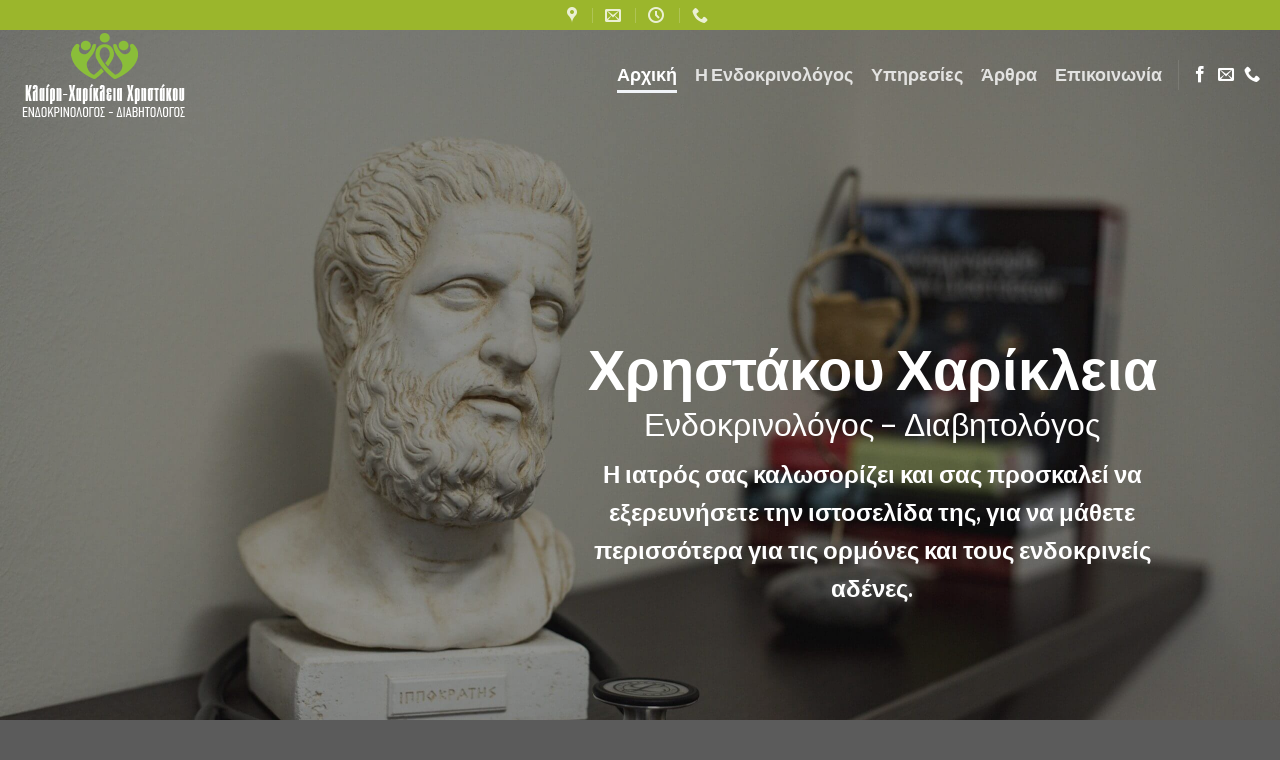

--- FILE ---
content_type: text/html; charset=UTF-8
request_url: https://www.christakou.gr/
body_size: 18819
content:
<!DOCTYPE html>
<!--[if IE 9 ]> <html lang="el" class="ie9 loading-site no-js"> <![endif]-->
<!--[if IE 8 ]> <html lang="el" class="ie8 loading-site no-js"> <![endif]-->
<!--[if (gte IE 9)|!(IE)]><!--><html lang="el" class="loading-site no-js"> <!--<![endif]-->
<head>
	<meta charset="UTF-8" />
	<link rel="profile" href="http://gmpg.org/xfn/11" />
	<link rel="pingback" href="https://www.christakou.gr/xmlrpc.php" />

	<script>(function(html){html.className = html.className.replace(/\bno-js\b/,'js')})(document.documentElement);</script>
<meta name='robots' content='index, follow, max-image-preview:large, max-snippet:-1, max-video-preview:-1' />
<meta name="viewport" content="width=device-width, initial-scale=1, maximum-scale=1" />
	<!-- This site is optimized with the Yoast SEO plugin v26.4 - https://yoast.com/wordpress/plugins/seo/ -->
	<title>Βριλήσσια - Χρηστάκου Χαρίκλεια</title>
	<meta name="description" content="ΠΑΧΥΣΑΡΚΙΑ ΘΥΡΕΟΕΙΔΙΤΙΔΑ HASHIMOTO ΚΑΡΚΙΝΟΣ ΘΥΡΕΟΕΙΔΟΥΣ ΟΖΟΙ ΥΠΟΘΥΡΕΟΕΙΔΙΣΜΟΣ ΥΠΕΡΘΥΡΕΟΕΙΔΙΣΜΟΣ ΣΑΚΧΑΡΩΔΗΣ ΔΙΑΒΗΤΗΣ" />
	<link rel="canonical" href="https://www.christakou.gr/" />
	<meta property="og:locale" content="el_GR" />
	<meta property="og:type" content="website" />
	<meta property="og:title" content="Βριλήσσια - Χρηστάκου Χαρίκλεια" />
	<meta property="og:description" content="ΠΑΧΥΣΑΡΚΙΑ ΘΥΡΕΟΕΙΔΙΤΙΔΑ HASHIMOTO ΚΑΡΚΙΝΟΣ ΘΥΡΕΟΕΙΔΟΥΣ ΟΖΟΙ ΥΠΟΘΥΡΕΟΕΙΔΙΣΜΟΣ ΥΠΕΡΘΥΡΕΟΕΙΔΙΣΜΟΣ ΣΑΚΧΑΡΩΔΗΣ ΔΙΑΒΗΤΗΣ" />
	<meta property="og:url" content="https://www.christakou.gr/" />
	<meta property="og:site_name" content="Χρηστάκου Χαρίκλεια" />
	<meta property="article:modified_time" content="2025-09-12T08:50:05+00:00" />
	<meta name="twitter:card" content="summary_large_image" />
	<script type="application/ld+json" class="yoast-schema-graph">{"@context":"https://schema.org","@graph":[{"@type":"WebPage","@id":"https://www.christakou.gr/","url":"https://www.christakou.gr/","name":"Βριλήσσια - Χρηστάκου Χαρίκλεια","isPartOf":{"@id":"https://www.christakou.gr/#website"},"about":{"@id":"https://www.christakou.gr/#organization"},"datePublished":"2016-10-11T11:38:51+00:00","dateModified":"2025-09-12T08:50:05+00:00","description":"ΠΑΧΥΣΑΡΚΙΑ ΘΥΡΕΟΕΙΔΙΤΙΔΑ HASHIMOTO ΚΑΡΚΙΝΟΣ ΘΥΡΕΟΕΙΔΟΥΣ ΟΖΟΙ ΥΠΟΘΥΡΕΟΕΙΔΙΣΜΟΣ ΥΠΕΡΘΥΡΕΟΕΙΔΙΣΜΟΣ ΣΑΚΧΑΡΩΔΗΣ ΔΙΑΒΗΤΗΣ","breadcrumb":{"@id":"https://www.christakou.gr/#breadcrumb"},"inLanguage":"el","potentialAction":[{"@type":"ReadAction","target":["https://www.christakou.gr/"]}]},{"@type":"BreadcrumbList","@id":"https://www.christakou.gr/#breadcrumb","itemListElement":[{"@type":"ListItem","position":1,"name":"Home"}]},{"@type":"WebSite","@id":"https://www.christakou.gr/#website","url":"https://www.christakou.gr/","name":"Χρηστάκου Χαρίκλεια","description":"Ενδοκρινολόγος - Διαβητολόγος","publisher":{"@id":"https://www.christakou.gr/#organization"},"potentialAction":[{"@type":"SearchAction","target":{"@type":"EntryPoint","urlTemplate":"https://www.christakou.gr/?s={search_term_string}"},"query-input":{"@type":"PropertyValueSpecification","valueRequired":true,"valueName":"search_term_string"}}],"inLanguage":"el"},{"@type":"Organization","@id":"https://www.christakou.gr/#organization","name":"Χρηστάκου Χαρίκλεια","url":"https://www.christakou.gr/","logo":{"@type":"ImageObject","inLanguage":"el","@id":"https://www.christakou.gr/#/schema/logo/image/","url":"https://www.christakou.gr/wp-content/uploads/2022/03/logo-site2.png","contentUrl":"https://www.christakou.gr/wp-content/uploads/2022/03/logo-site2.png","width":178,"height":90,"caption":"Χρηστάκου Χαρίκλεια"},"image":{"@id":"https://www.christakou.gr/#/schema/logo/image/"}}]}</script>
	<!-- / Yoast SEO plugin. -->


<link rel='dns-prefetch' href='//cdn.jsdelivr.net' />
<link rel='dns-prefetch' href='//netdna.bootstrapcdn.com' />
<link rel='dns-prefetch' href='//fonts.googleapis.com' />
<link rel="alternate" type="application/rss+xml" title="Ροή RSS &raquo; Χρηστάκου Χαρίκλεια" href="https://www.christakou.gr/feed/" />
<link rel="alternate" type="application/rss+xml" title="Ροή Σχολίων &raquo; Χρηστάκου Χαρίκλεια" href="https://www.christakou.gr/comments/feed/" />
<link rel="alternate" title="oEmbed (JSON)" type="application/json+oembed" href="https://www.christakou.gr/wp-json/oembed/1.0/embed?url=https%3A%2F%2Fwww.christakou.gr%2F" />
<link rel="alternate" title="oEmbed (XML)" type="text/xml+oembed" href="https://www.christakou.gr/wp-json/oembed/1.0/embed?url=https%3A%2F%2Fwww.christakou.gr%2F&#038;format=xml" />
<link rel="prefetch" href="https://www.christakou.gr/wp-content/themes/flatsome/assets/js/chunk.countup.fe2c1016.js" />
<link rel="prefetch" href="https://www.christakou.gr/wp-content/themes/flatsome/assets/js/chunk.sticky-sidebar.a58a6557.js" />
<link rel="prefetch" href="https://www.christakou.gr/wp-content/themes/flatsome/assets/js/chunk.tooltips.29144c1c.js" />
<link rel="prefetch" href="https://www.christakou.gr/wp-content/themes/flatsome/assets/js/chunk.vendors-popups.947eca5c.js" />
<link rel="prefetch" href="https://www.christakou.gr/wp-content/themes/flatsome/assets/js/chunk.vendors-slider.f0d2cbc9.js" />
		<!-- This site uses the Google Analytics by MonsterInsights plugin v9.10.0 - Using Analytics tracking - https://www.monsterinsights.com/ -->
							<script src="//www.googletagmanager.com/gtag/js?id=G-LE5TGJ0HZZ"  data-cfasync="false" data-wpfc-render="false" type="text/javascript" async></script>
			<script data-cfasync="false" data-wpfc-render="false" type="text/javascript">
				var mi_version = '9.10.0';
				var mi_track_user = true;
				var mi_no_track_reason = '';
								var MonsterInsightsDefaultLocations = {"page_location":"https:\/\/www.christakou.gr\/"};
								if ( typeof MonsterInsightsPrivacyGuardFilter === 'function' ) {
					var MonsterInsightsLocations = (typeof MonsterInsightsExcludeQuery === 'object') ? MonsterInsightsPrivacyGuardFilter( MonsterInsightsExcludeQuery ) : MonsterInsightsPrivacyGuardFilter( MonsterInsightsDefaultLocations );
				} else {
					var MonsterInsightsLocations = (typeof MonsterInsightsExcludeQuery === 'object') ? MonsterInsightsExcludeQuery : MonsterInsightsDefaultLocations;
				}

								var disableStrs = [
										'ga-disable-G-LE5TGJ0HZZ',
									];

				/* Function to detect opted out users */
				function __gtagTrackerIsOptedOut() {
					for (var index = 0; index < disableStrs.length; index++) {
						if (document.cookie.indexOf(disableStrs[index] + '=true') > -1) {
							return true;
						}
					}

					return false;
				}

				/* Disable tracking if the opt-out cookie exists. */
				if (__gtagTrackerIsOptedOut()) {
					for (var index = 0; index < disableStrs.length; index++) {
						window[disableStrs[index]] = true;
					}
				}

				/* Opt-out function */
				function __gtagTrackerOptout() {
					for (var index = 0; index < disableStrs.length; index++) {
						document.cookie = disableStrs[index] + '=true; expires=Thu, 31 Dec 2099 23:59:59 UTC; path=/';
						window[disableStrs[index]] = true;
					}
				}

				if ('undefined' === typeof gaOptout) {
					function gaOptout() {
						__gtagTrackerOptout();
					}
				}
								window.dataLayer = window.dataLayer || [];

				window.MonsterInsightsDualTracker = {
					helpers: {},
					trackers: {},
				};
				if (mi_track_user) {
					function __gtagDataLayer() {
						dataLayer.push(arguments);
					}

					function __gtagTracker(type, name, parameters) {
						if (!parameters) {
							parameters = {};
						}

						if (parameters.send_to) {
							__gtagDataLayer.apply(null, arguments);
							return;
						}

						if (type === 'event') {
														parameters.send_to = monsterinsights_frontend.v4_id;
							var hookName = name;
							if (typeof parameters['event_category'] !== 'undefined') {
								hookName = parameters['event_category'] + ':' + name;
							}

							if (typeof MonsterInsightsDualTracker.trackers[hookName] !== 'undefined') {
								MonsterInsightsDualTracker.trackers[hookName](parameters);
							} else {
								__gtagDataLayer('event', name, parameters);
							}
							
						} else {
							__gtagDataLayer.apply(null, arguments);
						}
					}

					__gtagTracker('js', new Date());
					__gtagTracker('set', {
						'developer_id.dZGIzZG': true,
											});
					if ( MonsterInsightsLocations.page_location ) {
						__gtagTracker('set', MonsterInsightsLocations);
					}
										__gtagTracker('config', 'G-LE5TGJ0HZZ', {"forceSSL":"true","link_attribution":"true"} );
										window.gtag = __gtagTracker;										(function () {
						/* https://developers.google.com/analytics/devguides/collection/analyticsjs/ */
						/* ga and __gaTracker compatibility shim. */
						var noopfn = function () {
							return null;
						};
						var newtracker = function () {
							return new Tracker();
						};
						var Tracker = function () {
							return null;
						};
						var p = Tracker.prototype;
						p.get = noopfn;
						p.set = noopfn;
						p.send = function () {
							var args = Array.prototype.slice.call(arguments);
							args.unshift('send');
							__gaTracker.apply(null, args);
						};
						var __gaTracker = function () {
							var len = arguments.length;
							if (len === 0) {
								return;
							}
							var f = arguments[len - 1];
							if (typeof f !== 'object' || f === null || typeof f.hitCallback !== 'function') {
								if ('send' === arguments[0]) {
									var hitConverted, hitObject = false, action;
									if ('event' === arguments[1]) {
										if ('undefined' !== typeof arguments[3]) {
											hitObject = {
												'eventAction': arguments[3],
												'eventCategory': arguments[2],
												'eventLabel': arguments[4],
												'value': arguments[5] ? arguments[5] : 1,
											}
										}
									}
									if ('pageview' === arguments[1]) {
										if ('undefined' !== typeof arguments[2]) {
											hitObject = {
												'eventAction': 'page_view',
												'page_path': arguments[2],
											}
										}
									}
									if (typeof arguments[2] === 'object') {
										hitObject = arguments[2];
									}
									if (typeof arguments[5] === 'object') {
										Object.assign(hitObject, arguments[5]);
									}
									if ('undefined' !== typeof arguments[1].hitType) {
										hitObject = arguments[1];
										if ('pageview' === hitObject.hitType) {
											hitObject.eventAction = 'page_view';
										}
									}
									if (hitObject) {
										action = 'timing' === arguments[1].hitType ? 'timing_complete' : hitObject.eventAction;
										hitConverted = mapArgs(hitObject);
										__gtagTracker('event', action, hitConverted);
									}
								}
								return;
							}

							function mapArgs(args) {
								var arg, hit = {};
								var gaMap = {
									'eventCategory': 'event_category',
									'eventAction': 'event_action',
									'eventLabel': 'event_label',
									'eventValue': 'event_value',
									'nonInteraction': 'non_interaction',
									'timingCategory': 'event_category',
									'timingVar': 'name',
									'timingValue': 'value',
									'timingLabel': 'event_label',
									'page': 'page_path',
									'location': 'page_location',
									'title': 'page_title',
									'referrer' : 'page_referrer',
								};
								for (arg in args) {
																		if (!(!args.hasOwnProperty(arg) || !gaMap.hasOwnProperty(arg))) {
										hit[gaMap[arg]] = args[arg];
									} else {
										hit[arg] = args[arg];
									}
								}
								return hit;
							}

							try {
								f.hitCallback();
							} catch (ex) {
							}
						};
						__gaTracker.create = newtracker;
						__gaTracker.getByName = newtracker;
						__gaTracker.getAll = function () {
							return [];
						};
						__gaTracker.remove = noopfn;
						__gaTracker.loaded = true;
						window['__gaTracker'] = __gaTracker;
					})();
									} else {
										console.log("");
					(function () {
						function __gtagTracker() {
							return null;
						}

						window['__gtagTracker'] = __gtagTracker;
						window['gtag'] = __gtagTracker;
					})();
									}
			</script>
							<!-- / Google Analytics by MonsterInsights -->
		<style id='wp-img-auto-sizes-contain-inline-css' type='text/css'>
img:is([sizes=auto i],[sizes^="auto," i]){contain-intrinsic-size:3000px 1500px}
/*# sourceURL=wp-img-auto-sizes-contain-inline-css */
</style>
<style id='wp-emoji-styles-inline-css' type='text/css'>

	img.wp-smiley, img.emoji {
		display: inline !important;
		border: none !important;
		box-shadow: none !important;
		height: 1em !important;
		width: 1em !important;
		margin: 0 0.07em !important;
		vertical-align: -0.1em !important;
		background: none !important;
		padding: 0 !important;
	}
/*# sourceURL=wp-emoji-styles-inline-css */
</style>
<style id='wp-block-library-inline-css' type='text/css'>
:root{--wp-block-synced-color:#7a00df;--wp-block-synced-color--rgb:122,0,223;--wp-bound-block-color:var(--wp-block-synced-color);--wp-editor-canvas-background:#ddd;--wp-admin-theme-color:#007cba;--wp-admin-theme-color--rgb:0,124,186;--wp-admin-theme-color-darker-10:#006ba1;--wp-admin-theme-color-darker-10--rgb:0,107,160.5;--wp-admin-theme-color-darker-20:#005a87;--wp-admin-theme-color-darker-20--rgb:0,90,135;--wp-admin-border-width-focus:2px}@media (min-resolution:192dpi){:root{--wp-admin-border-width-focus:1.5px}}.wp-element-button{cursor:pointer}:root .has-very-light-gray-background-color{background-color:#eee}:root .has-very-dark-gray-background-color{background-color:#313131}:root .has-very-light-gray-color{color:#eee}:root .has-very-dark-gray-color{color:#313131}:root .has-vivid-green-cyan-to-vivid-cyan-blue-gradient-background{background:linear-gradient(135deg,#00d084,#0693e3)}:root .has-purple-crush-gradient-background{background:linear-gradient(135deg,#34e2e4,#4721fb 50%,#ab1dfe)}:root .has-hazy-dawn-gradient-background{background:linear-gradient(135deg,#faaca8,#dad0ec)}:root .has-subdued-olive-gradient-background{background:linear-gradient(135deg,#fafae1,#67a671)}:root .has-atomic-cream-gradient-background{background:linear-gradient(135deg,#fdd79a,#004a59)}:root .has-nightshade-gradient-background{background:linear-gradient(135deg,#330968,#31cdcf)}:root .has-midnight-gradient-background{background:linear-gradient(135deg,#020381,#2874fc)}:root{--wp--preset--font-size--normal:16px;--wp--preset--font-size--huge:42px}.has-regular-font-size{font-size:1em}.has-larger-font-size{font-size:2.625em}.has-normal-font-size{font-size:var(--wp--preset--font-size--normal)}.has-huge-font-size{font-size:var(--wp--preset--font-size--huge)}.has-text-align-center{text-align:center}.has-text-align-left{text-align:left}.has-text-align-right{text-align:right}.has-fit-text{white-space:nowrap!important}#end-resizable-editor-section{display:none}.aligncenter{clear:both}.items-justified-left{justify-content:flex-start}.items-justified-center{justify-content:center}.items-justified-right{justify-content:flex-end}.items-justified-space-between{justify-content:space-between}.screen-reader-text{border:0;clip-path:inset(50%);height:1px;margin:-1px;overflow:hidden;padding:0;position:absolute;width:1px;word-wrap:normal!important}.screen-reader-text:focus{background-color:#ddd;clip-path:none;color:#444;display:block;font-size:1em;height:auto;left:5px;line-height:normal;padding:15px 23px 14px;text-decoration:none;top:5px;width:auto;z-index:100000}html :where(.has-border-color){border-style:solid}html :where([style*=border-top-color]){border-top-style:solid}html :where([style*=border-right-color]){border-right-style:solid}html :where([style*=border-bottom-color]){border-bottom-style:solid}html :where([style*=border-left-color]){border-left-style:solid}html :where([style*=border-width]){border-style:solid}html :where([style*=border-top-width]){border-top-style:solid}html :where([style*=border-right-width]){border-right-style:solid}html :where([style*=border-bottom-width]){border-bottom-style:solid}html :where([style*=border-left-width]){border-left-style:solid}html :where(img[class*=wp-image-]){height:auto;max-width:100%}:where(figure){margin:0 0 1em}html :where(.is-position-sticky){--wp-admin--admin-bar--position-offset:var(--wp-admin--admin-bar--height,0px)}@media screen and (max-width:600px){html :where(.is-position-sticky){--wp-admin--admin-bar--position-offset:0px}}

/*# sourceURL=wp-block-library-inline-css */
</style><style id='global-styles-inline-css' type='text/css'>
:root{--wp--preset--aspect-ratio--square: 1;--wp--preset--aspect-ratio--4-3: 4/3;--wp--preset--aspect-ratio--3-4: 3/4;--wp--preset--aspect-ratio--3-2: 3/2;--wp--preset--aspect-ratio--2-3: 2/3;--wp--preset--aspect-ratio--16-9: 16/9;--wp--preset--aspect-ratio--9-16: 9/16;--wp--preset--color--black: #000000;--wp--preset--color--cyan-bluish-gray: #abb8c3;--wp--preset--color--white: #ffffff;--wp--preset--color--pale-pink: #f78da7;--wp--preset--color--vivid-red: #cf2e2e;--wp--preset--color--luminous-vivid-orange: #ff6900;--wp--preset--color--luminous-vivid-amber: #fcb900;--wp--preset--color--light-green-cyan: #7bdcb5;--wp--preset--color--vivid-green-cyan: #00d084;--wp--preset--color--pale-cyan-blue: #8ed1fc;--wp--preset--color--vivid-cyan-blue: #0693e3;--wp--preset--color--vivid-purple: #9b51e0;--wp--preset--gradient--vivid-cyan-blue-to-vivid-purple: linear-gradient(135deg,rgb(6,147,227) 0%,rgb(155,81,224) 100%);--wp--preset--gradient--light-green-cyan-to-vivid-green-cyan: linear-gradient(135deg,rgb(122,220,180) 0%,rgb(0,208,130) 100%);--wp--preset--gradient--luminous-vivid-amber-to-luminous-vivid-orange: linear-gradient(135deg,rgb(252,185,0) 0%,rgb(255,105,0) 100%);--wp--preset--gradient--luminous-vivid-orange-to-vivid-red: linear-gradient(135deg,rgb(255,105,0) 0%,rgb(207,46,46) 100%);--wp--preset--gradient--very-light-gray-to-cyan-bluish-gray: linear-gradient(135deg,rgb(238,238,238) 0%,rgb(169,184,195) 100%);--wp--preset--gradient--cool-to-warm-spectrum: linear-gradient(135deg,rgb(74,234,220) 0%,rgb(151,120,209) 20%,rgb(207,42,186) 40%,rgb(238,44,130) 60%,rgb(251,105,98) 80%,rgb(254,248,76) 100%);--wp--preset--gradient--blush-light-purple: linear-gradient(135deg,rgb(255,206,236) 0%,rgb(152,150,240) 100%);--wp--preset--gradient--blush-bordeaux: linear-gradient(135deg,rgb(254,205,165) 0%,rgb(254,45,45) 50%,rgb(107,0,62) 100%);--wp--preset--gradient--luminous-dusk: linear-gradient(135deg,rgb(255,203,112) 0%,rgb(199,81,192) 50%,rgb(65,88,208) 100%);--wp--preset--gradient--pale-ocean: linear-gradient(135deg,rgb(255,245,203) 0%,rgb(182,227,212) 50%,rgb(51,167,181) 100%);--wp--preset--gradient--electric-grass: linear-gradient(135deg,rgb(202,248,128) 0%,rgb(113,206,126) 100%);--wp--preset--gradient--midnight: linear-gradient(135deg,rgb(2,3,129) 0%,rgb(40,116,252) 100%);--wp--preset--font-size--small: 13px;--wp--preset--font-size--medium: 20px;--wp--preset--font-size--large: 36px;--wp--preset--font-size--x-large: 42px;--wp--preset--spacing--20: 0.44rem;--wp--preset--spacing--30: 0.67rem;--wp--preset--spacing--40: 1rem;--wp--preset--spacing--50: 1.5rem;--wp--preset--spacing--60: 2.25rem;--wp--preset--spacing--70: 3.38rem;--wp--preset--spacing--80: 5.06rem;--wp--preset--shadow--natural: 6px 6px 9px rgba(0, 0, 0, 0.2);--wp--preset--shadow--deep: 12px 12px 50px rgba(0, 0, 0, 0.4);--wp--preset--shadow--sharp: 6px 6px 0px rgba(0, 0, 0, 0.2);--wp--preset--shadow--outlined: 6px 6px 0px -3px rgb(255, 255, 255), 6px 6px rgb(0, 0, 0);--wp--preset--shadow--crisp: 6px 6px 0px rgb(0, 0, 0);}:where(.is-layout-flex){gap: 0.5em;}:where(.is-layout-grid){gap: 0.5em;}body .is-layout-flex{display: flex;}.is-layout-flex{flex-wrap: wrap;align-items: center;}.is-layout-flex > :is(*, div){margin: 0;}body .is-layout-grid{display: grid;}.is-layout-grid > :is(*, div){margin: 0;}:where(.wp-block-columns.is-layout-flex){gap: 2em;}:where(.wp-block-columns.is-layout-grid){gap: 2em;}:where(.wp-block-post-template.is-layout-flex){gap: 1.25em;}:where(.wp-block-post-template.is-layout-grid){gap: 1.25em;}.has-black-color{color: var(--wp--preset--color--black) !important;}.has-cyan-bluish-gray-color{color: var(--wp--preset--color--cyan-bluish-gray) !important;}.has-white-color{color: var(--wp--preset--color--white) !important;}.has-pale-pink-color{color: var(--wp--preset--color--pale-pink) !important;}.has-vivid-red-color{color: var(--wp--preset--color--vivid-red) !important;}.has-luminous-vivid-orange-color{color: var(--wp--preset--color--luminous-vivid-orange) !important;}.has-luminous-vivid-amber-color{color: var(--wp--preset--color--luminous-vivid-amber) !important;}.has-light-green-cyan-color{color: var(--wp--preset--color--light-green-cyan) !important;}.has-vivid-green-cyan-color{color: var(--wp--preset--color--vivid-green-cyan) !important;}.has-pale-cyan-blue-color{color: var(--wp--preset--color--pale-cyan-blue) !important;}.has-vivid-cyan-blue-color{color: var(--wp--preset--color--vivid-cyan-blue) !important;}.has-vivid-purple-color{color: var(--wp--preset--color--vivid-purple) !important;}.has-black-background-color{background-color: var(--wp--preset--color--black) !important;}.has-cyan-bluish-gray-background-color{background-color: var(--wp--preset--color--cyan-bluish-gray) !important;}.has-white-background-color{background-color: var(--wp--preset--color--white) !important;}.has-pale-pink-background-color{background-color: var(--wp--preset--color--pale-pink) !important;}.has-vivid-red-background-color{background-color: var(--wp--preset--color--vivid-red) !important;}.has-luminous-vivid-orange-background-color{background-color: var(--wp--preset--color--luminous-vivid-orange) !important;}.has-luminous-vivid-amber-background-color{background-color: var(--wp--preset--color--luminous-vivid-amber) !important;}.has-light-green-cyan-background-color{background-color: var(--wp--preset--color--light-green-cyan) !important;}.has-vivid-green-cyan-background-color{background-color: var(--wp--preset--color--vivid-green-cyan) !important;}.has-pale-cyan-blue-background-color{background-color: var(--wp--preset--color--pale-cyan-blue) !important;}.has-vivid-cyan-blue-background-color{background-color: var(--wp--preset--color--vivid-cyan-blue) !important;}.has-vivid-purple-background-color{background-color: var(--wp--preset--color--vivid-purple) !important;}.has-black-border-color{border-color: var(--wp--preset--color--black) !important;}.has-cyan-bluish-gray-border-color{border-color: var(--wp--preset--color--cyan-bluish-gray) !important;}.has-white-border-color{border-color: var(--wp--preset--color--white) !important;}.has-pale-pink-border-color{border-color: var(--wp--preset--color--pale-pink) !important;}.has-vivid-red-border-color{border-color: var(--wp--preset--color--vivid-red) !important;}.has-luminous-vivid-orange-border-color{border-color: var(--wp--preset--color--luminous-vivid-orange) !important;}.has-luminous-vivid-amber-border-color{border-color: var(--wp--preset--color--luminous-vivid-amber) !important;}.has-light-green-cyan-border-color{border-color: var(--wp--preset--color--light-green-cyan) !important;}.has-vivid-green-cyan-border-color{border-color: var(--wp--preset--color--vivid-green-cyan) !important;}.has-pale-cyan-blue-border-color{border-color: var(--wp--preset--color--pale-cyan-blue) !important;}.has-vivid-cyan-blue-border-color{border-color: var(--wp--preset--color--vivid-cyan-blue) !important;}.has-vivid-purple-border-color{border-color: var(--wp--preset--color--vivid-purple) !important;}.has-vivid-cyan-blue-to-vivid-purple-gradient-background{background: var(--wp--preset--gradient--vivid-cyan-blue-to-vivid-purple) !important;}.has-light-green-cyan-to-vivid-green-cyan-gradient-background{background: var(--wp--preset--gradient--light-green-cyan-to-vivid-green-cyan) !important;}.has-luminous-vivid-amber-to-luminous-vivid-orange-gradient-background{background: var(--wp--preset--gradient--luminous-vivid-amber-to-luminous-vivid-orange) !important;}.has-luminous-vivid-orange-to-vivid-red-gradient-background{background: var(--wp--preset--gradient--luminous-vivid-orange-to-vivid-red) !important;}.has-very-light-gray-to-cyan-bluish-gray-gradient-background{background: var(--wp--preset--gradient--very-light-gray-to-cyan-bluish-gray) !important;}.has-cool-to-warm-spectrum-gradient-background{background: var(--wp--preset--gradient--cool-to-warm-spectrum) !important;}.has-blush-light-purple-gradient-background{background: var(--wp--preset--gradient--blush-light-purple) !important;}.has-blush-bordeaux-gradient-background{background: var(--wp--preset--gradient--blush-bordeaux) !important;}.has-luminous-dusk-gradient-background{background: var(--wp--preset--gradient--luminous-dusk) !important;}.has-pale-ocean-gradient-background{background: var(--wp--preset--gradient--pale-ocean) !important;}.has-electric-grass-gradient-background{background: var(--wp--preset--gradient--electric-grass) !important;}.has-midnight-gradient-background{background: var(--wp--preset--gradient--midnight) !important;}.has-small-font-size{font-size: var(--wp--preset--font-size--small) !important;}.has-medium-font-size{font-size: var(--wp--preset--font-size--medium) !important;}.has-large-font-size{font-size: var(--wp--preset--font-size--large) !important;}.has-x-large-font-size{font-size: var(--wp--preset--font-size--x-large) !important;}
/*# sourceURL=global-styles-inline-css */
</style>

<style id='classic-theme-styles-inline-css' type='text/css'>
/*! This file is auto-generated */
.wp-block-button__link{color:#fff;background-color:#32373c;border-radius:9999px;box-shadow:none;text-decoration:none;padding:calc(.667em + 2px) calc(1.333em + 2px);font-size:1.125em}.wp-block-file__button{background:#32373c;color:#fff;text-decoration:none}
/*# sourceURL=/wp-includes/css/classic-themes.min.css */
</style>
<link rel='stylesheet' id='contact-form-7-css' href='https://www.christakou.gr/wp-content/plugins/contact-form-7/includes/css/styles.css?ver=6.1.3' type='text/css' media='all' />
<link rel='stylesheet' id='testimonial-rotator-style-css' href='https://www.christakou.gr/wp-content/plugins/testimonial-rotator/testimonial-rotator-style.css?ver=6.9' type='text/css' media='all' />
<link rel='stylesheet' id='font-awesome-css' href='//netdna.bootstrapcdn.com/font-awesome/latest/css/font-awesome.min.css?ver=6.9' type='text/css' media='all' />
<link rel='stylesheet' id='flatsome-main-css' href='https://www.christakou.gr/wp-content/themes/flatsome/assets/css/flatsome.css?ver=3.15.3' type='text/css' media='all' />
<style id='flatsome-main-inline-css' type='text/css'>
@font-face {
				font-family: "fl-icons";
				font-display: block;
				src: url(https://www.christakou.gr/wp-content/themes/flatsome/assets/css/icons/fl-icons.eot?v=3.15.3);
				src:
					url(https://www.christakou.gr/wp-content/themes/flatsome/assets/css/icons/fl-icons.eot#iefix?v=3.15.3) format("embedded-opentype"),
					url(https://www.christakou.gr/wp-content/themes/flatsome/assets/css/icons/fl-icons.woff2?v=3.15.3) format("woff2"),
					url(https://www.christakou.gr/wp-content/themes/flatsome/assets/css/icons/fl-icons.ttf?v=3.15.3) format("truetype"),
					url(https://www.christakou.gr/wp-content/themes/flatsome/assets/css/icons/fl-icons.woff?v=3.15.3) format("woff"),
					url(https://www.christakou.gr/wp-content/themes/flatsome/assets/css/icons/fl-icons.svg?v=3.15.3#fl-icons) format("svg");
			}
/*# sourceURL=flatsome-main-inline-css */
</style>
<link rel='stylesheet' id='flatsome-style-css' href='https://www.christakou.gr/wp-content/themes/flatsome/style.css?ver=3.15.3' type='text/css' media='all' />
<link rel='stylesheet' id='flatsome-googlefonts-css' href='//fonts.googleapis.com/css?family=Lato%3Aregular%2C700%2C400%2C700%7CDancing+Script%3Aregular%2C400&#038;display=swap&#038;ver=3.9' type='text/css' media='all' />
<script type="text/javascript" src="https://www.christakou.gr/wp-content/plugins/google-analytics-for-wordpress/assets/js/frontend-gtag.min.js?ver=9.10.0" id="monsterinsights-frontend-script-js" async="async" data-wp-strategy="async"></script>
<script data-cfasync="false" data-wpfc-render="false" type="text/javascript" id='monsterinsights-frontend-script-js-extra'>/* <![CDATA[ */
var monsterinsights_frontend = {"js_events_tracking":"true","download_extensions":"doc,pdf,ppt,zip,xls,docx,pptx,xlsx","inbound_paths":"[{\"path\":\"\\\/go\\\/\",\"label\":\"affiliate\"},{\"path\":\"\\\/recommend\\\/\",\"label\":\"affiliate\"}]","home_url":"https:\/\/www.christakou.gr","hash_tracking":"false","v4_id":"G-LE5TGJ0HZZ"};/* ]]> */
</script>
<script type="text/javascript" src="https://www.christakou.gr/wp-includes/js/jquery/jquery.min.js?ver=3.7.1" id="jquery-core-js"></script>
<script type="text/javascript" src="https://www.christakou.gr/wp-includes/js/jquery/jquery-migrate.min.js?ver=3.4.1" id="jquery-migrate-js"></script>
<script type="text/javascript" src="https://www.christakou.gr/wp-content/plugins/testimonial-rotator/js/jquery.cycletwo.js?ver=6.9" id="cycletwo-js"></script>
<script type="text/javascript" src="https://www.christakou.gr/wp-content/plugins/testimonial-rotator/js/jquery.cycletwo.addons.js?ver=6.9" id="cycletwo-addons-js"></script>
<link rel="https://api.w.org/" href="https://www.christakou.gr/wp-json/" /><link rel="alternate" title="JSON" type="application/json" href="https://www.christakou.gr/wp-json/wp/v2/pages/28210" /><link rel="EditURI" type="application/rsd+xml" title="RSD" href="https://www.christakou.gr/xmlrpc.php?rsd" />
<meta name="generator" content="WordPress 6.9" />
<link rel='shortlink' href='https://www.christakou.gr/' />
<style>.bg{opacity: 0; transition: opacity 1s; -webkit-transition: opacity 1s;} .bg-loaded{opacity: 1;}</style><!--[if IE]><link rel="stylesheet" type="text/css" href="https://www.christakou.gr/wp-content/themes/flatsome/assets/css/ie-fallback.css"><script src="//cdnjs.cloudflare.com/ajax/libs/html5shiv/3.6.1/html5shiv.js"></script><script>var head = document.getElementsByTagName('head')[0],style = document.createElement('style');style.type = 'text/css';style.styleSheet.cssText = ':before,:after{content:none !important';head.appendChild(style);setTimeout(function(){head.removeChild(style);}, 0);</script><script src="https://www.christakou.gr/wp-content/themes/flatsome/assets/libs/ie-flexibility.js"></script><![endif]--><link rel="icon" href="https://www.christakou.gr/wp-content/uploads/2020/04/cropped-32x321-1-32x32.png" sizes="32x32" />
<link rel="icon" href="https://www.christakou.gr/wp-content/uploads/2020/04/cropped-32x321-1-192x192.png" sizes="192x192" />
<link rel="apple-touch-icon" href="https://www.christakou.gr/wp-content/uploads/2020/04/cropped-32x321-1-180x180.png" />
<meta name="msapplication-TileImage" content="https://www.christakou.gr/wp-content/uploads/2020/04/cropped-32x321-1-270x270.png" />
<style id="custom-css" type="text/css">:root {--primary-color: #f1f4f8;}.header-main{height: 100px}#logo img{max-height: 100px}#logo{width:200px;}.header-top{min-height: 30px}.transparent .header-main{height: 90px}.transparent #logo img{max-height: 90px}.has-transparent + .page-title:first-of-type,.has-transparent + #main > .page-title,.has-transparent + #main > div > .page-title,.has-transparent + #main .page-header-wrapper:first-of-type .page-title{padding-top: 170px;}.header.show-on-scroll,.stuck .header-main{height:70px!important}.stuck #logo img{max-height: 70px!important}.header-bg-color {background-color: rgba(0,0,0,0.9)}.header-bottom {background-color: #f1f1f1}.header-main .nav > li > a{line-height: 16px }.stuck .header-main .nav > li > a{line-height: 50px }@media (max-width: 549px) {.header-main{height: 70px}#logo img{max-height: 70px}}.header-top{background-color:#9bb62c!important;}/* Color */.accordion-title.active, .has-icon-bg .icon .icon-inner,.logo a, .primary.is-underline, .primary.is-link, .badge-outline .badge-inner, .nav-outline > li.active> a,.nav-outline >li.active > a, .cart-icon strong,[data-color='primary'], .is-outline.primary{color: #f1f4f8;}/* Color !important */[data-text-color="primary"]{color: #f1f4f8!important;}/* Background Color */[data-text-bg="primary"]{background-color: #f1f4f8;}/* Background */.scroll-to-bullets a,.featured-title, .label-new.menu-item > a:after, .nav-pagination > li > .current,.nav-pagination > li > span:hover,.nav-pagination > li > a:hover,.has-hover:hover .badge-outline .badge-inner,button[type="submit"], .button.wc-forward:not(.checkout):not(.checkout-button), .button.submit-button, .button.primary:not(.is-outline),.featured-table .title,.is-outline:hover, .has-icon:hover .icon-label,.nav-dropdown-bold .nav-column li > a:hover, .nav-dropdown.nav-dropdown-bold > li > a:hover, .nav-dropdown-bold.dark .nav-column li > a:hover, .nav-dropdown.nav-dropdown-bold.dark > li > a:hover, .header-vertical-menu__opener ,.is-outline:hover, .tagcloud a:hover,.grid-tools a, input[type='submit']:not(.is-form), .box-badge:hover .box-text, input.button.alt,.nav-box > li > a:hover,.nav-box > li.active > a,.nav-pills > li.active > a ,.current-dropdown .cart-icon strong, .cart-icon:hover strong, .nav-line-bottom > li > a:before, .nav-line-grow > li > a:before, .nav-line > li > a:before,.banner, .header-top, .slider-nav-circle .flickity-prev-next-button:hover svg, .slider-nav-circle .flickity-prev-next-button:hover .arrow, .primary.is-outline:hover, .button.primary:not(.is-outline), input[type='submit'].primary, input[type='submit'].primary, input[type='reset'].button, input[type='button'].primary, .badge-inner{background-color: #f1f4f8;}/* Border */.nav-vertical.nav-tabs > li.active > a,.scroll-to-bullets a.active,.nav-pagination > li > .current,.nav-pagination > li > span:hover,.nav-pagination > li > a:hover,.has-hover:hover .badge-outline .badge-inner,.accordion-title.active,.featured-table,.is-outline:hover, .tagcloud a:hover,blockquote, .has-border, .cart-icon strong:after,.cart-icon strong,.blockUI:before, .processing:before,.loading-spin, .slider-nav-circle .flickity-prev-next-button:hover svg, .slider-nav-circle .flickity-prev-next-button:hover .arrow, .primary.is-outline:hover{border-color: #f1f4f8}.nav-tabs > li.active > a{border-top-color: #f1f4f8}.widget_shopping_cart_content .blockUI.blockOverlay:before { border-left-color: #f1f4f8 }.woocommerce-checkout-review-order .blockUI.blockOverlay:before { border-left-color: #f1f4f8 }/* Fill */.slider .flickity-prev-next-button:hover svg,.slider .flickity-prev-next-button:hover .arrow{fill: #f1f4f8;}/* Background Color */[data-icon-label]:after, .secondary.is-underline:hover,.secondary.is-outline:hover,.icon-label,.button.secondary:not(.is-outline),.button.alt:not(.is-outline), .badge-inner.on-sale, .button.checkout, .single_add_to_cart_button, .current .breadcrumb-step{ background-color:#b0d24b; }[data-text-bg="secondary"]{background-color: #b0d24b;}/* Color */.secondary.is-underline,.secondary.is-link, .secondary.is-outline,.stars a.active, .star-rating:before, .woocommerce-page .star-rating:before,.star-rating span:before, .color-secondary{color: #b0d24b}/* Color !important */[data-text-color="secondary"]{color: #b0d24b!important;}/* Border */.secondary.is-outline:hover{border-color:#b0d24b}body{font-family:"Lato", sans-serif}body{font-weight: 400}.nav > li > a {font-family:"Lato", sans-serif;}.mobile-sidebar-levels-2 .nav > li > ul > li > a {font-family:"Lato", sans-serif;}.nav > li > a {font-weight: 700;}.mobile-sidebar-levels-2 .nav > li > ul > li > a {font-weight: 700;}h1,h2,h3,h4,h5,h6,.heading-font, .off-canvas-center .nav-sidebar.nav-vertical > li > a{font-family: "Lato", sans-serif;}h1,h2,h3,h4,h5,h6,.heading-font,.banner h1,.banner h2{font-weight: 700;}.alt-font{font-family: "Dancing Script", sans-serif;}.alt-font{font-weight: 400!important;}.header:not(.transparent) .header-nav-main.nav > li > a {color: #ffffff;}.label-new.menu-item > a:after{content:"New";}.label-hot.menu-item > a:after{content:"Hot";}.label-sale.menu-item > a:after{content:"Sale";}.label-popular.menu-item > a:after{content:"Popular";}</style></head>

<body class="home wp-singular page-template page-template-page-transparent-header-light page-template-page-transparent-header-light-php page page-id-28210 wp-theme-flatsome lightbox nav-dropdown-has-arrow nav-dropdown-has-shadow nav-dropdown-has-border">


<a class="skip-link screen-reader-text" href="#main">Skip to content</a>

<div id="wrapper">

	
	<header id="header" class="header transparent has-transparent header-full-width has-sticky sticky-jump">
		<div class="header-wrapper">
			<div id="top-bar" class="header-top nav-dark flex-has-center">
    <div class="flex-row container">
      <div class="flex-col hide-for-medium flex-left">
          <ul class="nav nav-left medium-nav-center nav-small  nav-divided">
                        </ul>
      </div>

      <div class="flex-col hide-for-medium flex-center">
          <ul class="nav nav-center nav-small  nav-divided">
              <li class="header-contact-wrapper">
		<ul id="header-contact" class="nav nav-divided nav-uppercase header-contact">
					<li class="">
			  <a target="_blank" rel="noopener noreferrer" href="https://maps.google.com/?q=Αγ. Αντωνίου 120 Βριλήσσια, 15235" title="Αγ. Αντωνίου 120 Βριλήσσια, 15235" class="tooltip">
			  	 <i class="icon-map-pin-fill" style="font-size:16px;"></i>			     <span>
			     				     </span>
			  </a>
			</li>
			
						<li class="">
			  <a href="mailto:clairechristakou@gmail.com" class="tooltip" title="clairechristakou@gmail.com">
				  <i class="icon-envelop" style="font-size:16px;"></i>			       <span>
			       				       </span>
			  </a>
			</li>
					
						<li class="">
			  <a class="tooltip" title="Ώρες Ιατρείου | Δευτέρα: 09:00 – 13:00
Τρίτη:  09:00 – 21:00
Παρασκευή:  09:00 – 21:00 ">
			  	   <i class="icon-clock" style="font-size:16px;"></i>			        <span></span>
			  </a>
			 </li>
			
						<li class="">
			  <a href="tel:+30 697 2286505" class="tooltip" title="+30 697 2286505">
			     <i class="icon-phone" style="font-size:16px;"></i>			      <span></span>
			  </a>
			</li>
				</ul>
</li>          </ul>
      </div>

      <div class="flex-col hide-for-medium flex-right">
         <ul class="nav top-bar-nav nav-right nav-small  nav-divided">
                        </ul>
      </div>

            <div class="flex-col show-for-medium flex-grow">
          <ul class="nav nav-center nav-small mobile-nav  nav-divided">
              <li class="html custom html_topbar_left">+30 6972286505</li><li class="html custom html_topbar_right">Αγ. Αντωνίου 120 Βριλήσσια, 15235</li>          </ul>
      </div>
      
    </div>
</div>
<div id="masthead" class="header-main has-sticky-logo nav-dark toggle-nav-dark">
      <div class="header-inner flex-row container logo-left medium-logo-center" role="navigation">

          <!-- Logo -->
          <div id="logo" class="flex-col logo">
            
<!-- Header logo -->
<a href="https://www.christakou.gr/" title="Χρηστάκου Χαρίκλεια - Ενδοκρινολόγος &#8211; Διαβητολόγος" rel="home">
		<img width="178" height="90" src="https://www.christakou.gr/wp-content/uploads/2022/03/logo-site2.png" class="header-logo-sticky" alt="Χρηστάκου Χαρίκλεια"/><img width="178" height="90" src="https://www.christakou.gr/wp-content/uploads/2022/03/logo-site2.png" class="header_logo header-logo" alt="Χρηστάκου Χαρίκλεια"/><img  width="178" height="90" src="https://www.christakou.gr/wp-content/uploads/2022/03/logo-site2.png" class="header-logo-dark" alt="Χρηστάκου Χαρίκλεια"/></a>
          </div>

          <!-- Mobile Left Elements -->
          <div class="flex-col show-for-medium flex-left">
            <ul class="mobile-nav nav nav-left ">
              <li class="nav-icon has-icon">
  		<a href="#" data-open="#main-menu" data-pos="left" data-bg="main-menu-overlay" data-color="" class="is-small" aria-label="Menu" aria-controls="main-menu" aria-expanded="false">
		
		  <i class="icon-menu" ></i>
		  		</a>
	</li>            </ul>
          </div>

          <!-- Left Elements -->
          <div class="flex-col hide-for-medium flex-left
            flex-grow">
            <ul class="header-nav header-nav-main nav nav-left  nav-line-bottom nav-size-xlarge nav-spacing-medium" >
                          </ul>
          </div>

          <!-- Right Elements -->
          <div class="flex-col hide-for-medium flex-right">
            <ul class="header-nav header-nav-main nav nav-right  nav-line-bottom nav-size-xlarge nav-spacing-medium">
              <li id="menu-item-28708" class="menu-item menu-item-type-post_type menu-item-object-page menu-item-home current-menu-item page_item page-item-28210 current_page_item menu-item-28708 active menu-item-design-default"><a href="https://www.christakou.gr/" aria-current="page" class="nav-top-link">Αρχική</a></li>
<li id="menu-item-29072" class="menu-item menu-item-type-post_type menu-item-object-page menu-item-29072 menu-item-design-default"><a href="https://www.christakou.gr/i-endokrinologos/" class="nav-top-link">Η Ενδοκρινολόγος</a></li>
<li id="menu-item-29903" class="menu-item menu-item-type-post_type menu-item-object-page menu-item-29903 menu-item-design-default"><a href="https://www.christakou.gr/ypiresies/" class="nav-top-link">Υπηρεσίες</a></li>
<li id="menu-item-30077" class="menu-item menu-item-type-post_type menu-item-object-page menu-item-30077 menu-item-design-default"><a href="https://www.christakou.gr/arthra/" class="nav-top-link">Άρθρα</a></li>
<li id="menu-item-28809" class="menu-item menu-item-type-post_type menu-item-object-page menu-item-28809 menu-item-design-default"><a href="https://www.christakou.gr/epikoinonia/" class="nav-top-link">Επικοινωνία</a></li>
<li class="header-divider"></li><li class="html header-social-icons ml-0">
	<div class="social-icons follow-icons" ><a href="https://www.facebook.com/endocrinologosvrilissia/" target="_blank" data-label="Facebook" rel="noopener noreferrer nofollow" class="icon plain facebook tooltip" title="Follow on Facebook" aria-label="Follow on Facebook"><i class="icon-facebook" ></i></a><a href="mailto:clairechristakou@gmail.com" data-label="E-mail" rel="nofollow" class="icon plain  email tooltip" title="Send us an email" aria-label="Send us an email"><i class="icon-envelop" ></i></a><a href="tel:+30 2130233872" target="_blank" data-label="Phone" rel="noopener noreferrer nofollow" class="icon plain  phone tooltip" title="Call us" aria-label="Call us"><i class="icon-phone" ></i></a></div></li>            </ul>
          </div>

          <!-- Mobile Right Elements -->
          <div class="flex-col show-for-medium flex-right">
            <ul class="mobile-nav nav nav-right ">
                          </ul>
          </div>

      </div>
     
            <div class="container"><div class="top-divider full-width"></div></div>
      </div><div id="wide-nav" class="header-bottom wide-nav show-for-medium nav-dark toggle-nav-dark">
    <div class="flex-row container">

            
            
            
                          <div class="flex-col show-for-medium flex-grow">
                  <ul class="nav header-bottom-nav nav-center mobile-nav  nav-uppercase">
                      <li class="header-contact-wrapper">
		<ul id="header-contact" class="nav nav-divided nav-uppercase header-contact">
					<li class="">
			  <a target="_blank" rel="noopener noreferrer" href="https://maps.google.com/?q=Αγ. Αντωνίου 120 Βριλήσσια, 15235" title="Αγ. Αντωνίου 120 Βριλήσσια, 15235" class="tooltip">
			  	 <i class="icon-map-pin-fill" style="font-size:16px;"></i>			     <span>
			     				     </span>
			  </a>
			</li>
			
						<li class="">
			  <a href="mailto:clairechristakou@gmail.com" class="tooltip" title="clairechristakou@gmail.com">
				  <i class="icon-envelop" style="font-size:16px;"></i>			       <span>
			       				       </span>
			  </a>
			</li>
					
						<li class="">
			  <a class="tooltip" title="Ώρες Ιατρείου | Δευτέρα: 09:00 – 13:00
Τρίτη:  09:00 – 21:00
Παρασκευή:  09:00 – 21:00 ">
			  	   <i class="icon-clock" style="font-size:16px;"></i>			        <span></span>
			  </a>
			 </li>
			
						<li class="">
			  <a href="tel:+30 697 2286505" class="tooltip" title="+30 697 2286505">
			     <i class="icon-phone" style="font-size:16px;"></i>			      <span></span>
			  </a>
			</li>
				</ul>
</li>                  </ul>
              </div>
            
    </div>
</div>

<div class="header-bg-container fill"><div class="header-bg-image fill"></div><div class="header-bg-color fill"></div></div>		</div>
	</header>

	
	<main id="main" class="">


<div id="content" role="main">
			
				
  <div class="banner has-hover" id="banner-933371448">
          <div class="banner-inner fill">
        <div class="banner-bg fill" >
            <div class="bg fill bg-fill "></div>
                        <div class="overlay"></div>            
                    </div>
		
        <div class="banner-layers container">
            <div class="fill banner-link"></div>            
   <div id="text-box-1625666295" class="text-box banner-layer x100 md-x100 lg-x100 y75 md-y75 lg-y75 res-text">
                                <div class="text-box-content text dark">
              
              <div class="text-inner text-center">
                  
<h1 style="text-align: center;">Χρηστάκου Χαρίκλεια</h1>
<h3 style="text-align: center;">Ενδοκρινολόγος &#8211; Διαβητολόγος</h3>
<h4>Η ιατρός σας καλωσορίζει και σας προσκαλεί να εξερευνήσετε την ιστοσελίδα της, για να μάθετε περισσότερα για τις ορμόνες και τους ενδοκρινείς αδένες.</h4>
              </div>
           </div>
                            
<style>
#text-box-1625666295 {
  width: 100%;
}
#text-box-1625666295 .text-box-content {
  font-size: 100%;
}
@media (min-width:550px) {
  #text-box-1625666295 {
    width: 57%;
  }
}
</style>
    </div>
 
        </div>
      </div>

            
<style>
#banner-933371448 {
  padding-top: 828px;
}
#banner-933371448 .bg.bg-loaded {
  background-image: url(https://www.christakou.gr/wp-content/uploads/2020/06/ippokratis-scaled.jpg);
}
#banner-933371448 .overlay {
  background-color: rgba(0, 0, 0, 0.31);
}
#banner-933371448 .bg {
  background-position: 100% 0%;
}
#banner-933371448 .ux-shape-divider--top svg {
  height: 150px;
  --divider-top-width: 100%;
}
#banner-933371448 .ux-shape-divider--bottom svg {
  height: 150px;
  --divider-width: 100%;
}
</style>
  </div>


<div class="container section-title-container" ><h3 class="section-title section-title-center"><b></b><span class="section-title-main" style="color:rgb(155, 182, 44);">Χρηστάκου Χαρίκλεια Κλαίρη - Ενδοκρινολόγος</span><b></b></h3></div>
<div class="row" style="max-width:" id="row-565823360">

	<div id="col-807772716" class="col medium-5 small-12 large-5"  >
				<div class="col-inner text-center"  >
			
			
	<div class="img has-hover x md-x lg-x y md-y lg-y" id="image_1825685238">
								<div class="img-inner image-cover dark" style="padding-top:75%;">
			<img fetchpriority="high" decoding="async" width="1755" height="1241" src="https://www.christakou.gr/wp-content/uploads/2022/03/ΦΩΤΟ-ΓΙΑ-ΑΡΧΙΚΗ-ΣΕΛΙΔΑ.jpg" class="attachment-original size-original" alt="ενδοκρινολογος" srcset="https://www.christakou.gr/wp-content/uploads/2022/03/ΦΩΤΟ-ΓΙΑ-ΑΡΧΙΚΗ-ΣΕΛΙΔΑ.jpg 1755w, https://www.christakou.gr/wp-content/uploads/2022/03/ΦΩΤΟ-ΓΙΑ-ΑΡΧΙΚΗ-ΣΕΛΙΔΑ-566x400.jpg 566w, https://www.christakou.gr/wp-content/uploads/2022/03/ΦΩΤΟ-ΓΙΑ-ΑΡΧΙΚΗ-ΣΕΛΙΔΑ-1131x800.jpg 1131w, https://www.christakou.gr/wp-content/uploads/2022/03/ΦΩΤΟ-ΓΙΑ-ΑΡΧΙΚΗ-ΣΕΛΙΔΑ-768x543.jpg 768w, https://www.christakou.gr/wp-content/uploads/2022/03/ΦΩΤΟ-ΓΙΑ-ΑΡΧΙΚΗ-ΣΕΛΙΔΑ-1536x1086.jpg 1536w" sizes="(max-width: 1755px) 100vw, 1755px" />						
					</div>
								
<style>
#image_1825685238 {
  width: 100%;
}
</style>
	</div>
	
		</div>
					</div>

	

	<div id="col-133770204" class="col medium-7 small-12 large-7"  >
				<div class="col-inner"  >
			
			
<div dir="ltr">
<p style="text-align: center;">Καλωσήλθατε στο Ιατρείο Ενδοκρινολογίας, Διαβήτη και Μεταβολισμού που βρίσκεται στην οδό Αγίου Αντωνίου 120 &amp; Υμηττού,στα Βριλήσσια Αττικής<em>. Στον ίδιο χώρο λειτουργεί και το καρδιολογικό ιατρείο του ιατρού </em><a href="http://michalakeas.gr/" data-saferedirecturl="https://www.google.com/url?q=http://michalakeas.gr/&amp;source=gmail&amp;ust=1646296672559000&amp;usg=AOvVaw3vhdfYeQ7Ks6xAZSY4kGEu">Χρήστου Μιχαλακέα </a>. Στην ιστοσελίδα θα βρείτε πληροφορίες για το <a href="http://christakou.gr/%ce%b2%ce%b9%ce%bf%ce%b3%cf%81%ce%b1%cf%86%ce%b9%ce%ba%cf%8c/" data-saferedirecturl="https://www.google.com/url?q=http://christakou.gr/%25ce%25b2%25ce%25b9%25ce%25bf%25ce%25b3%25cf%2581%25ce%25b1%25cf%2586%25ce%25b9%25ce%25ba%25cf%258c/&amp;source=gmail&amp;ust=1646296672559000&amp;usg=AOvVaw2kj3_YDO6L2LnP6waA9H9r">βιογραφικό</a> της ιατρού, <a href="http://christakou.gr/%ce%b9%ce%b1%cf%84%cf%81%ce%b5%ce%af%ce%bf/" data-saferedirecturl="https://www.google.com/url?q=http://christakou.gr/%25ce%25b9%25ce%25b1%25cf%2584%25cf%2581%25ce%25b5%25ce%25af%25ce%25bf/&amp;source=gmail&amp;ust=1646296672559000&amp;usg=AOvVaw2t7j0yYdLmvQjnN6tM8gxS">φωτογραφίες του ιατρείου</a>, λεπτομέρειες για τις παρεχόμενες <a href="http://christakou.gr/%cf%85%cf%80%ce%b7%cf%81%ce%b5%cf%83%ce%af%ce%b5%cf%82/" data-saferedirecturl="https://www.google.com/url?q=http://christakou.gr/%25cf%2585%25cf%2580%25ce%25b7%25cf%2581%25ce%25b5%25cf%2583%25ce%25af%25ce%25b5%25cf%2582/&amp;source=gmail&amp;ust=1646296672560000&amp;usg=AOvVaw1Xvx6oKI3ISBjDuNiHMxsb">ιατρικές υπηρεσίες</a> και τους διάφορους τρόπους <a href="http://christakou.gr/%ce%b5%cf%80%ce%b9%ce%ba%ce%bf%ce%b9%ce%bd%cf%89%ce%bd%ce%af%ce%b1/" data-saferedirecturl="https://www.google.com/url?q=http://christakou.gr/%25ce%25b5%25cf%2580%25ce%25b9%25ce%25ba%25ce%25bf%25ce%25b9%25ce%25bd%25cf%2589%25ce%25bd%25ce%25af%25ce%25b1/&amp;source=gmail&amp;ust=1646296672560000&amp;usg=AOvVaw1EeUozfnbrMcUCdCusnVbc">επικοινωνίας με μας</a>!</p>
</div>
<div dir="ltr"></div>
<div dir="ltr"></div>
<div class="is-divider divider clearfix" style="max-width:0px;height:2px;"></div>
<a href="https://www.christakou.gr/i-endokrinologos/" target="_self" class="button success is-shade is-larger box-shadow-3 box-shadow-5-hover lowercase"  style="border-radius:38px;">
    <span>Βιογραφικό</span>
  </a>

		</div>
					</div>

	
</div>
<div class="container section-title-container" ><h3 class="section-title section-title-center"><b></b><span class="section-title-main" style="color:rgb(155, 182, 44);">Ενδοκρινολογικό Ιατρείο</span><b></b></h3></div>
<div class="row"  id="row-520157759">

	<div id="col-352769603" class="col small-12 large-12"  >
				<div class="col-inner"  >
			
			

  <div class="banner has-hover" id="banner-1104984061">
          <div class="banner-inner fill">
        <div class="banner-bg fill" >
            <div class="bg fill bg-fill "></div>
                                    
                    </div>
		
        <div class="banner-layers container">
            <div class="fill banner-link"></div>            
        </div>
      </div>

            
<style>
#banner-1104984061 {
  padding-top: 429px;
}
#banner-1104984061 .bg.bg-loaded {
  background-image: url(https://www.christakou.gr/wp-content/uploads/2022/03/christakou-iatreio-scaled.jpg);
}
#banner-1104984061 .bg {
  background-position: 38% 88%;
}
#banner-1104984061 .ux-shape-divider--top svg {
  height: 150px;
  --divider-top-width: 100%;
}
#banner-1104984061 .ux-shape-divider--bottom svg {
  height: 150px;
  --divider-width: 100%;
}
</style>
  </div>


		</div>
					</div>

	
</div>
<div class="row" style="max-width:" id="row-1417882183">

	<div id="col-1245041595" class="col small-12 large-12"  >
				<div class="col-inner"  >
			
			
<div dir="ltr" style="text-align: left;">Στο χώρο του ιατρείου που βρίσκεται στα Βριλήσσια, προσφέρεται η δυνατότητα ενδελεχούς διαγνωστικής και θεραπευτικής προσέγγισης  όλων των παθήσεων που εμπίπτουν στο ευρύ φάσμα της ειδικότητας της Ενδοκρινολογίας- Διαβητολογίας.</div>
<div dir="ltr" style="text-align: left;"></div>
<div dir="ltr" style="text-align: left;">Η ιατρός έχει εξειδικευμένη εμπειρία στις παθήσεις των ενδοκρινών αδένων, όπου συμπεριλαμβάνονται παθήσεις που επηρεάζουν τον Θυρεοειδή, τα Οστά, το  Αναπαραγωγικό σύστημα, το Πάγκρεας, την Υπόφυση, τα Επινεφρίδια, τους άξονες της Ανάπτυξης και της Εφηβείας στα παιδιά.</div>
<div dir="ltr" style="text-align: left;"></div>
<div dir="ltr" style="text-align: left;">Ως Ενδοκρινολόγος-Διαβητολόγος η  ιατρός διαθέτει σε βάθος γνώση των μηχανισμών που οδηγούν στον Σακχαρώδη Διαβήτη και εμπειρία στην εφαρμογή των σύγχρονων θεραπευτικών μέσων στους Διαβητικούς ασθενείς.</div>
<div dir="ltr" style="text-align: left;"></div>
<div dir="ltr" style="text-align: left;">Η πολυετής ενασχόληση και έρευνά της στον τομέα της Γυναικείας Αναπαραγωγής  επιστεγάστηκαν με την εκπόνηση της διαδακτορικής της διατριβής αναφορικά με τη στενή σχέση μεταβολισμού και αναπαραγωγής στο Σύνδρομο Πολυκυστικών Ωοθηκών (<a href="https://thesis.ekt.gr/thesisBookReader/id/38496#page/1/mode/2up" target="_blank" rel="nofollow noopener" data-saferedirecturl="https://www.google.com/url?q=https://thesis.ekt.gr/thesisBookReader/id/38496%23page/1/mode/2up&amp;source=gmail&amp;ust=1646382205809000&amp;usg=AOvVaw2yrqONmLbTZS2Iijxw7hsl">https://thesis.ekt.gr/<wbr />thesisBookReader/id/38496#<wbr />page/1/mode/2up</a>).</div>
<div dir="ltr" style="text-align: left;"></div>
<div dir="ltr" style="text-align: left;">Επίσης, διαθέτει μεγάλη κλινική εμπειρία σε όλο το φάσμα των Νευροενδοκρινικών Νοσημάτων, ένα πεδίο το οποίο υπηρετεί ως Ακαδημαϊκή Υπότροφος στο Ενδοκρινολογικό τμήμα της Πανεπιστημιακής Κλινικής του Λαϊκού Νοσοκομείου.</div>
<p style="text-align: center;">		</div>
					</div>

	
</div>
<div class="container section-title-container" ><h3 class="section-title section-title-center"><b></b><span class="section-title-main" style="color:rgb(155, 182, 44);">Εξειδικευμένες Υπηρεσίες</span><b></b><a href="https://christakou.gr/%cf%85%cf%80%ce%b7%cf%81%ce%b5%cf%83%ce%af%ce%b5%cf%82-%ce%b2%cf%81%ce%b9%ce%bb%ce%ae%cf%83%cf%83%ce%b9%ce%b1-%ce%b9%ce%b1%cf%84%cf%81%ce%b5%ce%af%ce%bf/" target=""><i class="icon-angle-right" ></i></a></h3></div>
<div class="row hide-for-small"  id="row-2138742046">

	<div id="col-943004036" class="col medium-7 small-12 large-7"  >
				<div class="col-inner" style="background-color:rgb(11, 161, 255);" >
			
			

  <div class="banner has-hover" id="banner-768559886">
          <div class="banner-inner fill">
        <div class="banner-bg fill" >
            <div class="bg fill bg-fill "></div>
                                    
                    </div>
			<div class="ux-shape-divider ux-shape-divider--top ux-shape-divider--style-curve">
		<svg viewBox="0 0 1000 100" xmlns="http://www.w3.org/2000/svg" preserveAspectRatio="none">
	<path class="ux-shape-fill" d="M0 0C0 0 200 50 500 50C800 50 1000 0 1000 0V101H0V1V0Z"/>
</svg>
	</div>

	<div class="ux-shape-divider ux-shape-divider--bottom ux-shape-divider--style-fan">
		<svg viewBox="0 0 1000 100" xmlns="http://www.w3.org/2000/svg" preserveAspectRatio="none">
  <path class="ux-shape-fill" d="M500 50L1067.25 102.5H-67.2466L500 50Z"/>
  <path class="ux-shape-fill" opacity="0.15" d="M1011 2.70583L500 50.0001L-12 2.61328V105H1011V2.70583Z"/>
  <path class="ux-shape-fill" opacity="0.3" d="M-13 50H1010V105H-13V50Z"/>
</svg>
	</div>
        <div class="banner-layers container">
            <div class="fill banner-link"></div>            
        </div>
      </div>

            
<style>
#banner-768559886 {
  padding-top: 529px;
}
#banner-768559886 .bg.bg-loaded {
  background-image: url(https://www.christakou.gr/wp-content/uploads/2022/03/ΘΥΡΕΟΕΙΔΗΣ-2-scaled.jpg);
}
#banner-768559886 .bg {
  background-position: 100% 66%;
}
#banner-768559886 .ux-shape-divider--top svg {
  height: 87px;
  --divider-top-width: 300%;
}
#banner-768559886 .ux-shape-divider--top .ux-shape-fill {
  fill: #7a9c59;
}
#banner-768559886 .ux-shape-divider--bottom svg {
  height: 150px;
  --divider-width: 100%;
}
</style>
  </div>


		</div>
					</div>

	

	<div id="col-1026304283" class="col medium-4 small-12 large-4"  >
				<div class="col-inner"  >
			
			
	<div id="text-3825455930" class="text">
		
<ul>
<li><a href="https://www.christakou.gr/ypiresies/">Οστεοπόρωση</a></li>
<li><a href="https://www.christakou.gr/ypiresies/">Παθήσεις θυρεοειδούς</a></li>
<li class="wpb_heading wpb_singleimage_heading"><a href="https://www.christakou.gr/ypiresies/">Παχυσαρκία</a></li>
<li><a href="https://www.christakou.gr/ypiresies/">Σακχαρώδης διαβήτης</a></li>
<li class="wpb_heading wpb_singleimage_heading"><a href="https://www.christakou.gr/ypiresies/">Σακχαρώδης διαβήτης κύησης</a></li>
<li><a href="https://www.christakou.gr/ypiresies/">Γυναικολογική ενδοκρινολογία</a></li>
<li><a href="https://www.christakou.gr/ypiresies/">Υπογονιμότητα</a></li>
<li><a href="https://www.christakou.gr/ypiresies/">Υπερτρίχωση και εμμένουσα ακμή</a></li>
<li><a href="https://www.christakou.gr/ypiresies/">Ανθεκτική υπέρταση</a></li>
<li><a href="https://www.christakou.gr/ypiresies/">Χαμηλό ανάστημα</a></li>
<li><a href="https://www.christakou.gr/ypiresies/">Καθυστέρηση εφηβείας &#8211; Πρώιμη ήβη</a></li>
</ul>
		
<style>
#text-3825455930 {
  font-size: 1.35rem;
  line-height: 1.3;
  color: rgb(80, 10, 43);
}
#text-3825455930 > * {
  color: rgb(80, 10, 43);
}
</style>
	</div>
	
		</div>
					</div>

	
</div>
<div class="row show-for-small" style="max-width:" id="row-223048704">

	<div id="col-1856205466" class="col medium-7 small-12 large-7"  >
				<div class="col-inner"  >
			
			
	<div class="img has-hover x md-x lg-x y md-y lg-y" id="image_1443111837">
								<div class="img-inner dark" >
			<img decoding="async" width="2560" height="1709" src="https://www.christakou.gr/wp-content/uploads/2022/03/ΘΥΡΕΟΕΙΔΗΣ-2-scaled.jpg" class="attachment-original size-original" alt="ΘΥΡΕΟΕΙΔΗΣ ελεγχος" srcset="https://www.christakou.gr/wp-content/uploads/2022/03/ΘΥΡΕΟΕΙΔΗΣ-2-scaled.jpg 2560w, https://www.christakou.gr/wp-content/uploads/2022/03/ΘΥΡΕΟΕΙΔΗΣ-2-599x400.jpg 599w, https://www.christakou.gr/wp-content/uploads/2022/03/ΘΥΡΕΟΕΙΔΗΣ-2-1199x800.jpg 1199w, https://www.christakou.gr/wp-content/uploads/2022/03/ΘΥΡΕΟΕΙΔΗΣ-2-768x513.jpg 768w, https://www.christakou.gr/wp-content/uploads/2022/03/ΘΥΡΕΟΕΙΔΗΣ-2-1536x1025.jpg 1536w, https://www.christakou.gr/wp-content/uploads/2022/03/ΘΥΡΕΟΕΙΔΗΣ-2-2048x1367.jpg 2048w" sizes="(max-width: 2560px) 100vw, 2560px" />						
					</div>
								
<style>
#image_1443111837 {
  width: 100%;
}
</style>
	</div>
	
		</div>
					</div>

	

	<div id="col-2068222181" class="col medium-5 small-12 large-5"  >
				<div class="col-inner"  >
			
			
<ul>
<li style="text-align: center;"><a href="https://www.christakou.gr/ypiresies/">Οστεοπόρωση</a></li>
<li style="text-align: center;"><a href="https://www.christakou.gr/ypiresies/">Παθήσεις θυρεοειδούς</a></li>
<li class="wpb_heading wpb_singleimage_heading" style="text-align: center;"><a href="https://www.christakou.gr/ypiresies/">Παχυσαρκία</a></li>
<li style="text-align: center;"><a href="https://www.christakou.gr/ypiresies/">Σακχαρώδης διαβήτης</a></li>
<li class="wpb_heading wpb_singleimage_heading" style="text-align: center;"><a href="https://www.christakou.gr/ypiresies/">Σακχαρώδης διαβήτης κύησης</a></li>
<li style="text-align: center;"><a href="https://www.christakou.gr/ypiresies/">Γυναικολογική ενδοκρινολογία</a></li>
<li style="text-align: center;"><a href="https://www.christakou.gr/ypiresies/">Υπογονιμότητα</a></li>
<li style="text-align: center;"><a href="https://www.christakou.gr/ypiresies/">Υπερτρίχωση και εμμένουσα ακμή</a></li>
<li style="text-align: center;"><a href="https://www.christakou.gr/ypiresies/">Ανθεκτική υπέρταση</a></li>
<li style="text-align: center;"><a href="https://www.christakou.gr/ypiresies/">Χαμηλό ανάστημα</a></li>
<li style="text-align: center;"><a href="https://www.christakou.gr/ypiresies/">Καθυστέρηση εφηβείας ή πρώιμη ήβη</a></li>
</ul>
		</div>
					</div>

	
</div>
<div class="container section-title-container hidden" ><h3 class="section-title section-title-center"><b></b><span class="section-title-main" style="color:rgb(155, 182, 44);">Χρήσιμες Συμβουλές</span><b></b></h3></div>

<div class="container section-title-container" ><h3 class="section-title section-title-center"><b></b><span class="section-title-main" style="color:rgb(155, 182, 44);">Επικοινωνια</span><b></b></h3></div>
<div class="row" style="max-width:" id="row-2058773551">

	<div id="col-111155363" class="col small-12 large-12"  >
				<div class="col-inner"  >
			
			

  <div class="banner has-hover" id="banner-1795142224">
          <div class="banner-inner fill">
        <div class="banner-bg fill" >
            <div class="bg fill bg-fill "></div>
                        <div class="overlay"></div>            
                    </div>
		
        <div class="banner-layers container">
            <div class="fill banner-link"></div>            
   <div id="text-box-1506197379" class="text-box banner-layer x5 md-x5 lg-x5 y85 md-y85 lg-y85 res-text">
                                <div class="text-box-content text ">
              
              <div class="text-inner text-left">
                  
<h3>Επικοινωνήστε μαζί μας</h3>
<h5 class="vc_custom_heading"></h5>
<a href="https://christakou.gr/%ce%b5%cf%80%ce%b9%ce%ba%ce%bf%ce%b9%ce%bd%cf%89%ce%bd%ce%af%ce%b1/" target="_self" class="button primary is-outline lowercase"  >
    <span>Κλείστε το ραντεβού σας</span>
  </a>

              </div>
           </div>
                            
<style>
#text-box-1506197379 {
  width: 60%;
}
#text-box-1506197379 .text-box-content {
  font-size: 100%;
}
@media (min-width:550px) {
  #text-box-1506197379 {
    width: 40%;
  }
}
</style>
    </div>
 
        </div>
      </div>

            
<style>
#banner-1795142224 {
  padding-top: 429px;
  background-color: rgb(255, 255, 255);
}
#banner-1795142224 .bg.bg-loaded {
  background-image: url(https://www.christakou.gr/wp-content/uploads/2022/03/contact_us_christakou-1400x778.jpg);
}
#banner-1795142224 .overlay {
  background-color: rgba(190, 190, 190, 0.2);
}
#banner-1795142224 .bg {
  background-position: 7% 22%;
}
#banner-1795142224 .ux-shape-divider--top svg {
  height: 150px;
  --divider-top-width: 100%;
}
#banner-1795142224 .ux-shape-divider--bottom svg {
  height: 150px;
  --divider-width: 100%;
}
</style>
  </div>


		</div>
					</div>

	
</div>
<div class="container section-title-container" ><h3 class="section-title section-title-center"><b></b><span class="section-title-main" style="color:rgb(155, 182, 44);">Χαρτης προσβασης</span><b></b></h3></div>
<div class="row" style="max-width:" id="row-1984148569">

	<div id="col-1304280874" class="col small-12 large-12"  >
				<div class="col-inner"  >
			
			
	<div class="img has-hover x md-x lg-x y md-y lg-y" id="image_1778655821">
		<a class="" href="https://www.google.com/maps/place/%CE%91%CE%B3%CE%AF%CE%BF%CF%85+%CE%91%CE%BD%CF%84%CF%89%CE%BD%CE%AF%CE%BF%CF%85+120,+%CE%92%CF%81%CE%B9%CE%BB%CE%AE%CF%83%CF%83%CE%B9%CE%B1+152+35/@38.0337959,23.8380895,17z/data=!3m1!4b1!4m5!3m4!1s0x14a19941595bde47:0x3f47f683257abc0d!8m2!3d38.0337959!4d23.8402782"  >						<div class="img-inner image-cover dark" style="padding-top:429px;">
			<img decoding="async" width="1480" height="448" src="https://www.christakou.gr/wp-content/uploads/2022/02/clairi-maps.png" class="attachment-original size-original" alt="χαρτης ιατρειου" srcset="https://www.christakou.gr/wp-content/uploads/2022/02/clairi-maps.png 1480w, https://www.christakou.gr/wp-content/uploads/2022/02/clairi-maps-800x242.png 800w, https://www.christakou.gr/wp-content/uploads/2022/02/clairi-maps-1400x424.png 1400w, https://www.christakou.gr/wp-content/uploads/2022/02/clairi-maps-768x232.png 768w" sizes="(max-width: 1480px) 100vw, 1480px" />						
					</div>
						</a>		
<style>
#image_1778655821 {
  width: 100%;
}
</style>
	</div>
	
		</div>
					</div>

	
</div>

			</div>



</main>

<footer id="footer" class="footer-wrapper">

	
<!-- FOOTER 1 -->

<!-- FOOTER 2 -->



<div class="absolute-footer dark medium-text-center small-text-center">
  <div class="container clearfix">

    
    <div class="footer-primary pull-left">
                          <div class="copyright-footer">
        Copyright 2026 © <strong>iSApp Solutions</strong>      </div>
          </div>
  </div>
</div>

<a href="#top" class="back-to-top button icon invert plain fixed bottom z-1 is-outline hide-for-medium circle" id="top-link" aria-label="Go to top"><i class="icon-angle-up" ></i></a>

</footer>

</div>

<div id="main-menu" class="mobile-sidebar no-scrollbar mfp-hide">

	
	<div class="sidebar-menu no-scrollbar ">

		
					<ul class="nav nav-sidebar nav-vertical nav-uppercase" data-tab="1">
				<li class="menu-item menu-item-type-post_type menu-item-object-page menu-item-home current-menu-item page_item page-item-28210 current_page_item menu-item-28708"><a href="https://www.christakou.gr/" aria-current="page">Αρχική</a></li>
<li class="menu-item menu-item-type-post_type menu-item-object-page menu-item-29072"><a href="https://www.christakou.gr/i-endokrinologos/">Η Ενδοκρινολόγος</a></li>
<li class="menu-item menu-item-type-post_type menu-item-object-page menu-item-29903"><a href="https://www.christakou.gr/ypiresies/">Υπηρεσίες</a></li>
<li class="menu-item menu-item-type-post_type menu-item-object-page menu-item-30077"><a href="https://www.christakou.gr/arthra/">Άρθρα</a></li>
<li class="menu-item menu-item-type-post_type menu-item-object-page menu-item-28809"><a href="https://www.christakou.gr/epikoinonia/">Επικοινωνία</a></li>
<li class="html header-social-icons ml-0">
	<div class="social-icons follow-icons" ><a href="https://www.facebook.com/endocrinologosvrilissia/" target="_blank" data-label="Facebook" rel="noopener noreferrer nofollow" class="icon plain facebook tooltip" title="Follow on Facebook" aria-label="Follow on Facebook"><i class="icon-facebook" ></i></a><a href="mailto:clairechristakou@gmail.com" data-label="E-mail" rel="nofollow" class="icon plain  email tooltip" title="Send us an email" aria-label="Send us an email"><i class="icon-envelop" ></i></a><a href="tel:+30 2130233872" target="_blank" data-label="Phone" rel="noopener noreferrer nofollow" class="icon plain  phone tooltip" title="Call us" aria-label="Call us"><i class="icon-phone" ></i></a></div></li>			</ul>
		
		
	</div>

	
</div>
<script type="speculationrules">
{"prefetch":[{"source":"document","where":{"and":[{"href_matches":"/*"},{"not":{"href_matches":["/wp-*.php","/wp-admin/*","/wp-content/uploads/*","/wp-content/*","/wp-content/plugins/*","/wp-content/themes/flatsome/*","/*\\?(.+)"]}},{"not":{"selector_matches":"a[rel~=\"nofollow\"]"}},{"not":{"selector_matches":".no-prefetch, .no-prefetch a"}}]},"eagerness":"conservative"}]}
</script>
<script type="text/javascript" src="https://www.christakou.gr/wp-includes/js/dist/hooks.min.js?ver=dd5603f07f9220ed27f1" id="wp-hooks-js"></script>
<script type="text/javascript" src="https://www.christakou.gr/wp-includes/js/dist/i18n.min.js?ver=c26c3dc7bed366793375" id="wp-i18n-js"></script>
<script type="text/javascript" id="wp-i18n-js-after">
/* <![CDATA[ */
wp.i18n.setLocaleData( { 'text direction\u0004ltr': [ 'ltr' ] } );
//# sourceURL=wp-i18n-js-after
/* ]]> */
</script>
<script type="text/javascript" src="https://www.christakou.gr/wp-content/plugins/contact-form-7/includes/swv/js/index.js?ver=6.1.3" id="swv-js"></script>
<script type="text/javascript" id="contact-form-7-js-translations">
/* <![CDATA[ */
( function( domain, translations ) {
	var localeData = translations.locale_data[ domain ] || translations.locale_data.messages;
	localeData[""].domain = domain;
	wp.i18n.setLocaleData( localeData, domain );
} )( "contact-form-7", {"translation-revision-date":"2024-08-02 09:16:28+0000","generator":"GlotPress\/4.0.1","domain":"messages","locale_data":{"messages":{"":{"domain":"messages","plural-forms":"nplurals=2; plural=n != 1;","lang":"el_GR"},"This contact form is placed in the wrong place.":["\u0397 \u03c6\u03cc\u03c1\u03bc\u03b1 \u03b5\u03c0\u03b9\u03ba\u03bf\u03b9\u03bd\u03c9\u03bd\u03af\u03b1\u03c2 \u03b5\u03af\u03bd\u03b1\u03b9 \u03c3\u03b5 \u03bb\u03ac\u03b8\u03bf\u03c2 \u03b8\u03ad\u03c3\u03b7."],"Error:":["\u03a3\u03c6\u03ac\u03bb\u03bc\u03b1:"]}},"comment":{"reference":"includes\/js\/index.js"}} );
//# sourceURL=contact-form-7-js-translations
/* ]]> */
</script>
<script type="text/javascript" id="contact-form-7-js-before">
/* <![CDATA[ */
var wpcf7 = {
    "api": {
        "root": "https:\/\/www.christakou.gr\/wp-json\/",
        "namespace": "contact-form-7\/v1"
    }
};
//# sourceURL=contact-form-7-js-before
/* ]]> */
</script>
<script type="text/javascript" src="https://www.christakou.gr/wp-content/plugins/contact-form-7/includes/js/index.js?ver=6.1.3" id="contact-form-7-js"></script>
<script type="text/javascript" src="https://www.christakou.gr/wp-content/themes/flatsome/inc/extensions/flatsome-live-search/flatsome-live-search.js?ver=3.15.3" id="flatsome-live-search-js"></script>
<script type="text/javascript" src="https://www.christakou.gr/wp-includes/js/dist/vendor/wp-polyfill.min.js?ver=3.15.0" id="wp-polyfill-js"></script>
<script type="text/javascript" src="https://www.christakou.gr/wp-includes/js/hoverIntent.min.js?ver=1.10.2" id="hoverIntent-js"></script>
<script type="text/javascript" id="flatsome-js-js-extra">
/* <![CDATA[ */
var flatsomeVars = {"theme":{"version":"3.15.3"},"ajaxurl":"https://www.christakou.gr/wp-admin/admin-ajax.php","rtl":"","sticky_height":"70","assets_url":"https://www.christakou.gr/wp-content/themes/flatsome/assets/js/","lightbox":{"close_markup":"\u003Cbutton title=\"%title%\" type=\"button\" class=\"mfp-close\"\u003E\u003Csvg xmlns=\"http://www.w3.org/2000/svg\" width=\"28\" height=\"28\" viewBox=\"0 0 24 24\" fill=\"none\" stroke=\"currentColor\" stroke-width=\"2\" stroke-linecap=\"round\" stroke-linejoin=\"round\" class=\"feather feather-x\"\u003E\u003Cline x1=\"18\" y1=\"6\" x2=\"6\" y2=\"18\"\u003E\u003C/line\u003E\u003Cline x1=\"6\" y1=\"6\" x2=\"18\" y2=\"18\"\u003E\u003C/line\u003E\u003C/svg\u003E\u003C/button\u003E","close_btn_inside":false},"user":{"can_edit_pages":false},"i18n":{"mainMenu":"Main Menu"},"options":{"cookie_notice_version":"1","swatches_layout":false,"swatches_box_select_event":false,"swatches_box_behavior_selected":false,"swatches_box_update_urls":"1","swatches_box_reset":false,"swatches_box_reset_extent":false,"swatches_box_reset_time":300,"search_result_latency":"0"}};
//# sourceURL=flatsome-js-js-extra
/* ]]> */
</script>
<script type="text/javascript" src="https://www.christakou.gr/wp-content/themes/flatsome/assets/js/flatsome.js?ver=388f0b8795e1ae23b3e106841320e647" id="flatsome-js-js"></script>
<script id="wp-emoji-settings" type="application/json">
{"baseUrl":"https://s.w.org/images/core/emoji/17.0.2/72x72/","ext":".png","svgUrl":"https://s.w.org/images/core/emoji/17.0.2/svg/","svgExt":".svg","source":{"concatemoji":"https://www.christakou.gr/wp-includes/js/wp-emoji-release.min.js?ver=6.9"}}
</script>
<script type="module">
/* <![CDATA[ */
/*! This file is auto-generated */
const a=JSON.parse(document.getElementById("wp-emoji-settings").textContent),o=(window._wpemojiSettings=a,"wpEmojiSettingsSupports"),s=["flag","emoji"];function i(e){try{var t={supportTests:e,timestamp:(new Date).valueOf()};sessionStorage.setItem(o,JSON.stringify(t))}catch(e){}}function c(e,t,n){e.clearRect(0,0,e.canvas.width,e.canvas.height),e.fillText(t,0,0);t=new Uint32Array(e.getImageData(0,0,e.canvas.width,e.canvas.height).data);e.clearRect(0,0,e.canvas.width,e.canvas.height),e.fillText(n,0,0);const a=new Uint32Array(e.getImageData(0,0,e.canvas.width,e.canvas.height).data);return t.every((e,t)=>e===a[t])}function p(e,t){e.clearRect(0,0,e.canvas.width,e.canvas.height),e.fillText(t,0,0);var n=e.getImageData(16,16,1,1);for(let e=0;e<n.data.length;e++)if(0!==n.data[e])return!1;return!0}function u(e,t,n,a){switch(t){case"flag":return n(e,"\ud83c\udff3\ufe0f\u200d\u26a7\ufe0f","\ud83c\udff3\ufe0f\u200b\u26a7\ufe0f")?!1:!n(e,"\ud83c\udde8\ud83c\uddf6","\ud83c\udde8\u200b\ud83c\uddf6")&&!n(e,"\ud83c\udff4\udb40\udc67\udb40\udc62\udb40\udc65\udb40\udc6e\udb40\udc67\udb40\udc7f","\ud83c\udff4\u200b\udb40\udc67\u200b\udb40\udc62\u200b\udb40\udc65\u200b\udb40\udc6e\u200b\udb40\udc67\u200b\udb40\udc7f");case"emoji":return!a(e,"\ud83e\u1fac8")}return!1}function f(e,t,n,a){let r;const o=(r="undefined"!=typeof WorkerGlobalScope&&self instanceof WorkerGlobalScope?new OffscreenCanvas(300,150):document.createElement("canvas")).getContext("2d",{willReadFrequently:!0}),s=(o.textBaseline="top",o.font="600 32px Arial",{});return e.forEach(e=>{s[e]=t(o,e,n,a)}),s}function r(e){var t=document.createElement("script");t.src=e,t.defer=!0,document.head.appendChild(t)}a.supports={everything:!0,everythingExceptFlag:!0},new Promise(t=>{let n=function(){try{var e=JSON.parse(sessionStorage.getItem(o));if("object"==typeof e&&"number"==typeof e.timestamp&&(new Date).valueOf()<e.timestamp+604800&&"object"==typeof e.supportTests)return e.supportTests}catch(e){}return null}();if(!n){if("undefined"!=typeof Worker&&"undefined"!=typeof OffscreenCanvas&&"undefined"!=typeof URL&&URL.createObjectURL&&"undefined"!=typeof Blob)try{var e="postMessage("+f.toString()+"("+[JSON.stringify(s),u.toString(),c.toString(),p.toString()].join(",")+"));",a=new Blob([e],{type:"text/javascript"});const r=new Worker(URL.createObjectURL(a),{name:"wpTestEmojiSupports"});return void(r.onmessage=e=>{i(n=e.data),r.terminate(),t(n)})}catch(e){}i(n=f(s,u,c,p))}t(n)}).then(e=>{for(const n in e)a.supports[n]=e[n],a.supports.everything=a.supports.everything&&a.supports[n],"flag"!==n&&(a.supports.everythingExceptFlag=a.supports.everythingExceptFlag&&a.supports[n]);var t;a.supports.everythingExceptFlag=a.supports.everythingExceptFlag&&!a.supports.flag,a.supports.everything||((t=a.source||{}).concatemoji?r(t.concatemoji):t.wpemoji&&t.twemoji&&(r(t.twemoji),r(t.wpemoji)))});
//# sourceURL=https://www.christakou.gr/wp-includes/js/wp-emoji-loader.min.js
/* ]]> */
</script>

</body>
</html>


